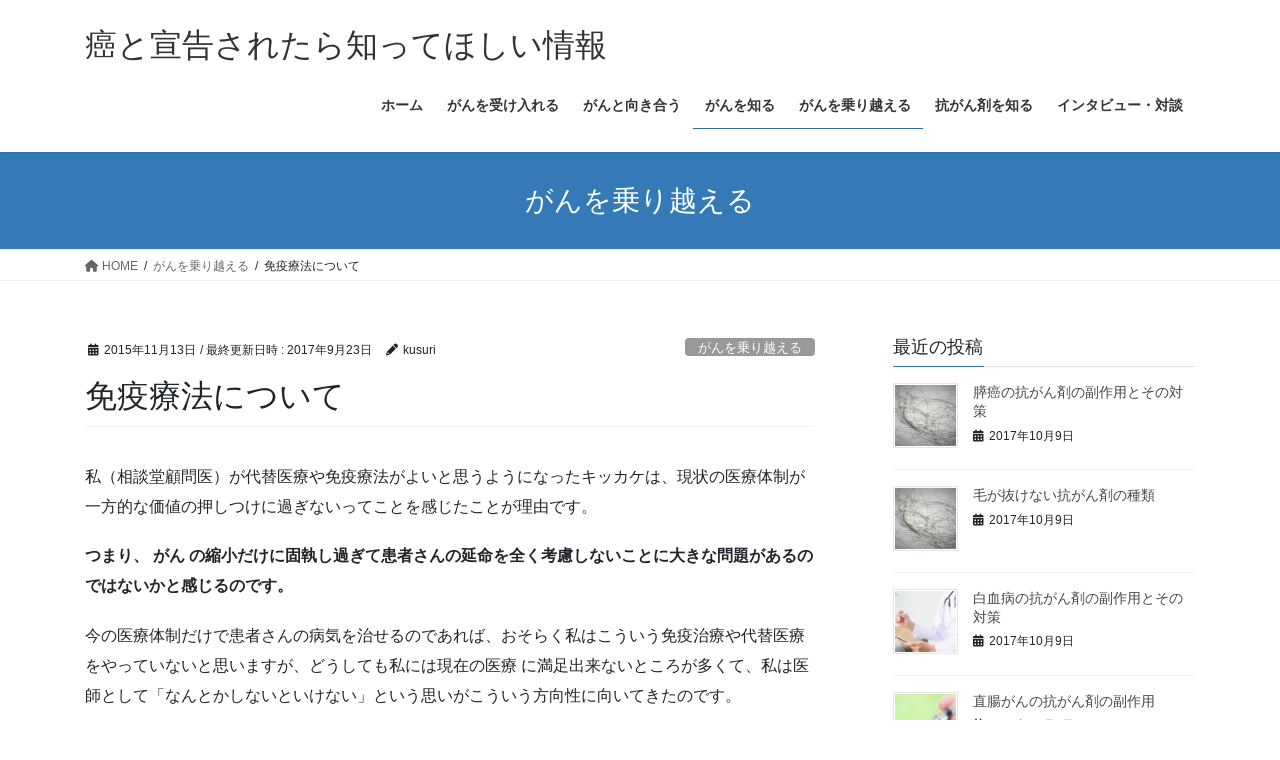

--- FILE ---
content_type: text/html; charset=UTF-8
request_url: https://www.gansodan.com/step04/101/
body_size: 15043
content:
<!DOCTYPE html>
<html lang="ja">
<head>
<meta charset="utf-8">
<meta http-equiv="X-UA-Compatible" content="IE=edge">
<meta name="viewport" content="width=device-width, initial-scale=1">
<!-- Google tag (gtag.js) --><script async src="https://www.googletagmanager.com/gtag/js?id=UA-70432336-1"></script><script>window.dataLayer = window.dataLayer || [];function gtag(){dataLayer.push(arguments);}gtag('js', new Date());gtag('config', 'UA-70432336-1');</script>
<title>免疫療法について | 癌と宣告されたら知ってほしい情報</title>
<meta name='robots' content='max-image-preview:large' />
<link rel="alternate" type="application/rss+xml" title="癌と宣告されたら知ってほしい情報 &raquo; フィード" href="https://www.gansodan.com/feed/" />
<script id="wpp-js" src="https://www.gansodan.com/wp-content/plugins/wordpress-popular-posts/assets/js/wpp.min.js?ver=7.3.6" data-sampling="0" data-sampling-rate="100" data-api-url="https://www.gansodan.com/wp-json/wordpress-popular-posts" data-post-id="101" data-token="8c7b2fe0e7" data-lang="0" data-debug="0" type="text/javascript"></script>
<script type="text/javascript">
window._wpemojiSettings = {"baseUrl":"https:\/\/s.w.org\/images\/core\/emoji\/14.0.0\/72x72\/","ext":".png","svgUrl":"https:\/\/s.w.org\/images\/core\/emoji\/14.0.0\/svg\/","svgExt":".svg","source":{"concatemoji":"https:\/\/www.gansodan.com\/wp-includes\/js\/wp-emoji-release.min.js?ver=6.2.8"}};
/*! This file is auto-generated */
!function(e,a,t){var n,r,o,i=a.createElement("canvas"),p=i.getContext&&i.getContext("2d");function s(e,t){p.clearRect(0,0,i.width,i.height),p.fillText(e,0,0);e=i.toDataURL();return p.clearRect(0,0,i.width,i.height),p.fillText(t,0,0),e===i.toDataURL()}function c(e){var t=a.createElement("script");t.src=e,t.defer=t.type="text/javascript",a.getElementsByTagName("head")[0].appendChild(t)}for(o=Array("flag","emoji"),t.supports={everything:!0,everythingExceptFlag:!0},r=0;r<o.length;r++)t.supports[o[r]]=function(e){if(p&&p.fillText)switch(p.textBaseline="top",p.font="600 32px Arial",e){case"flag":return s("\ud83c\udff3\ufe0f\u200d\u26a7\ufe0f","\ud83c\udff3\ufe0f\u200b\u26a7\ufe0f")?!1:!s("\ud83c\uddfa\ud83c\uddf3","\ud83c\uddfa\u200b\ud83c\uddf3")&&!s("\ud83c\udff4\udb40\udc67\udb40\udc62\udb40\udc65\udb40\udc6e\udb40\udc67\udb40\udc7f","\ud83c\udff4\u200b\udb40\udc67\u200b\udb40\udc62\u200b\udb40\udc65\u200b\udb40\udc6e\u200b\udb40\udc67\u200b\udb40\udc7f");case"emoji":return!s("\ud83e\udef1\ud83c\udffb\u200d\ud83e\udef2\ud83c\udfff","\ud83e\udef1\ud83c\udffb\u200b\ud83e\udef2\ud83c\udfff")}return!1}(o[r]),t.supports.everything=t.supports.everything&&t.supports[o[r]],"flag"!==o[r]&&(t.supports.everythingExceptFlag=t.supports.everythingExceptFlag&&t.supports[o[r]]);t.supports.everythingExceptFlag=t.supports.everythingExceptFlag&&!t.supports.flag,t.DOMReady=!1,t.readyCallback=function(){t.DOMReady=!0},t.supports.everything||(n=function(){t.readyCallback()},a.addEventListener?(a.addEventListener("DOMContentLoaded",n,!1),e.addEventListener("load",n,!1)):(e.attachEvent("onload",n),a.attachEvent("onreadystatechange",function(){"complete"===a.readyState&&t.readyCallback()})),(e=t.source||{}).concatemoji?c(e.concatemoji):e.wpemoji&&e.twemoji&&(c(e.twemoji),c(e.wpemoji)))}(window,document,window._wpemojiSettings);
</script>
<style type="text/css">
img.wp-smiley,
img.emoji {
	display: inline !important;
	border: none !important;
	box-shadow: none !important;
	height: 1em !important;
	width: 1em !important;
	margin: 0 0.07em !important;
	vertical-align: -0.1em !important;
	background: none !important;
	padding: 0 !important;
}
</style>
	<link rel='stylesheet' id='vkExUnit_common_style-css' href='https://www.gansodan.com/wp-content/plugins/vk-all-in-one-expansion-unit/assets/css/vkExUnit_style.css?ver=9.99.4.1' type='text/css' media='all' />
<style id='vkExUnit_common_style-inline-css' type='text/css'>
.veu_promotion-alert__content--text { border: 1px solid rgba(0,0,0,0.125); padding: 0.5em 1em; border-radius: var(--vk-size-radius); margin-bottom: var(--vk-margin-block-bottom); font-size: 0.875rem; } /* Alert Content部分に段落タグを入れた場合に最後の段落の余白を0にする */ .veu_promotion-alert__content--text p:last-of-type{ margin-bottom:0; margin-top: 0; }
:root {--ver_page_top_button_url:url(https://www.gansodan.com/wp-content/plugins/vk-all-in-one-expansion-unit/assets/images/to-top-btn-icon.svg);}@font-face {font-weight: normal;font-style: normal;font-family: "vk_sns";src: url("https://www.gansodan.com/wp-content/plugins/vk-all-in-one-expansion-unit/inc/sns/icons/fonts/vk_sns.eot?-bq20cj");src: url("https://www.gansodan.com/wp-content/plugins/vk-all-in-one-expansion-unit/inc/sns/icons/fonts/vk_sns.eot?#iefix-bq20cj") format("embedded-opentype"),url("https://www.gansodan.com/wp-content/plugins/vk-all-in-one-expansion-unit/inc/sns/icons/fonts/vk_sns.woff?-bq20cj") format("woff"),url("https://www.gansodan.com/wp-content/plugins/vk-all-in-one-expansion-unit/inc/sns/icons/fonts/vk_sns.ttf?-bq20cj") format("truetype"),url("https://www.gansodan.com/wp-content/plugins/vk-all-in-one-expansion-unit/inc/sns/icons/fonts/vk_sns.svg?-bq20cj#vk_sns") format("svg");}
</style>
<link rel='stylesheet' id='wp-block-library-css' href='https://www.gansodan.com/wp-includes/css/dist/block-library/style.min.css?ver=6.2.8' type='text/css' media='all' />
<link rel='stylesheet' id='classic-theme-styles-css' href='https://www.gansodan.com/wp-includes/css/classic-themes.min.css?ver=6.2.8' type='text/css' media='all' />
<style id='global-styles-inline-css' type='text/css'>
body{--wp--preset--color--black: #000000;--wp--preset--color--cyan-bluish-gray: #abb8c3;--wp--preset--color--white: #ffffff;--wp--preset--color--pale-pink: #f78da7;--wp--preset--color--vivid-red: #cf2e2e;--wp--preset--color--luminous-vivid-orange: #ff6900;--wp--preset--color--luminous-vivid-amber: #fcb900;--wp--preset--color--light-green-cyan: #7bdcb5;--wp--preset--color--vivid-green-cyan: #00d084;--wp--preset--color--pale-cyan-blue: #8ed1fc;--wp--preset--color--vivid-cyan-blue: #0693e3;--wp--preset--color--vivid-purple: #9b51e0;--wp--preset--gradient--vivid-cyan-blue-to-vivid-purple: linear-gradient(135deg,rgba(6,147,227,1) 0%,rgb(155,81,224) 100%);--wp--preset--gradient--light-green-cyan-to-vivid-green-cyan: linear-gradient(135deg,rgb(122,220,180) 0%,rgb(0,208,130) 100%);--wp--preset--gradient--luminous-vivid-amber-to-luminous-vivid-orange: linear-gradient(135deg,rgba(252,185,0,1) 0%,rgba(255,105,0,1) 100%);--wp--preset--gradient--luminous-vivid-orange-to-vivid-red: linear-gradient(135deg,rgba(255,105,0,1) 0%,rgb(207,46,46) 100%);--wp--preset--gradient--very-light-gray-to-cyan-bluish-gray: linear-gradient(135deg,rgb(238,238,238) 0%,rgb(169,184,195) 100%);--wp--preset--gradient--cool-to-warm-spectrum: linear-gradient(135deg,rgb(74,234,220) 0%,rgb(151,120,209) 20%,rgb(207,42,186) 40%,rgb(238,44,130) 60%,rgb(251,105,98) 80%,rgb(254,248,76) 100%);--wp--preset--gradient--blush-light-purple: linear-gradient(135deg,rgb(255,206,236) 0%,rgb(152,150,240) 100%);--wp--preset--gradient--blush-bordeaux: linear-gradient(135deg,rgb(254,205,165) 0%,rgb(254,45,45) 50%,rgb(107,0,62) 100%);--wp--preset--gradient--luminous-dusk: linear-gradient(135deg,rgb(255,203,112) 0%,rgb(199,81,192) 50%,rgb(65,88,208) 100%);--wp--preset--gradient--pale-ocean: linear-gradient(135deg,rgb(255,245,203) 0%,rgb(182,227,212) 50%,rgb(51,167,181) 100%);--wp--preset--gradient--electric-grass: linear-gradient(135deg,rgb(202,248,128) 0%,rgb(113,206,126) 100%);--wp--preset--gradient--midnight: linear-gradient(135deg,rgb(2,3,129) 0%,rgb(40,116,252) 100%);--wp--preset--duotone--dark-grayscale: url('#wp-duotone-dark-grayscale');--wp--preset--duotone--grayscale: url('#wp-duotone-grayscale');--wp--preset--duotone--purple-yellow: url('#wp-duotone-purple-yellow');--wp--preset--duotone--blue-red: url('#wp-duotone-blue-red');--wp--preset--duotone--midnight: url('#wp-duotone-midnight');--wp--preset--duotone--magenta-yellow: url('#wp-duotone-magenta-yellow');--wp--preset--duotone--purple-green: url('#wp-duotone-purple-green');--wp--preset--duotone--blue-orange: url('#wp-duotone-blue-orange');--wp--preset--font-size--small: 13px;--wp--preset--font-size--medium: 20px;--wp--preset--font-size--large: 36px;--wp--preset--font-size--x-large: 42px;--wp--preset--spacing--20: 0.44rem;--wp--preset--spacing--30: 0.67rem;--wp--preset--spacing--40: 1rem;--wp--preset--spacing--50: 1.5rem;--wp--preset--spacing--60: 2.25rem;--wp--preset--spacing--70: 3.38rem;--wp--preset--spacing--80: 5.06rem;--wp--preset--shadow--natural: 6px 6px 9px rgba(0, 0, 0, 0.2);--wp--preset--shadow--deep: 12px 12px 50px rgba(0, 0, 0, 0.4);--wp--preset--shadow--sharp: 6px 6px 0px rgba(0, 0, 0, 0.2);--wp--preset--shadow--outlined: 6px 6px 0px -3px rgba(255, 255, 255, 1), 6px 6px rgba(0, 0, 0, 1);--wp--preset--shadow--crisp: 6px 6px 0px rgba(0, 0, 0, 1);}:where(.is-layout-flex){gap: 0.5em;}body .is-layout-flow > .alignleft{float: left;margin-inline-start: 0;margin-inline-end: 2em;}body .is-layout-flow > .alignright{float: right;margin-inline-start: 2em;margin-inline-end: 0;}body .is-layout-flow > .aligncenter{margin-left: auto !important;margin-right: auto !important;}body .is-layout-constrained > .alignleft{float: left;margin-inline-start: 0;margin-inline-end: 2em;}body .is-layout-constrained > .alignright{float: right;margin-inline-start: 2em;margin-inline-end: 0;}body .is-layout-constrained > .aligncenter{margin-left: auto !important;margin-right: auto !important;}body .is-layout-constrained > :where(:not(.alignleft):not(.alignright):not(.alignfull)){max-width: var(--wp--style--global--content-size);margin-left: auto !important;margin-right: auto !important;}body .is-layout-constrained > .alignwide{max-width: var(--wp--style--global--wide-size);}body .is-layout-flex{display: flex;}body .is-layout-flex{flex-wrap: wrap;align-items: center;}body .is-layout-flex > *{margin: 0;}:where(.wp-block-columns.is-layout-flex){gap: 2em;}.has-black-color{color: var(--wp--preset--color--black) !important;}.has-cyan-bluish-gray-color{color: var(--wp--preset--color--cyan-bluish-gray) !important;}.has-white-color{color: var(--wp--preset--color--white) !important;}.has-pale-pink-color{color: var(--wp--preset--color--pale-pink) !important;}.has-vivid-red-color{color: var(--wp--preset--color--vivid-red) !important;}.has-luminous-vivid-orange-color{color: var(--wp--preset--color--luminous-vivid-orange) !important;}.has-luminous-vivid-amber-color{color: var(--wp--preset--color--luminous-vivid-amber) !important;}.has-light-green-cyan-color{color: var(--wp--preset--color--light-green-cyan) !important;}.has-vivid-green-cyan-color{color: var(--wp--preset--color--vivid-green-cyan) !important;}.has-pale-cyan-blue-color{color: var(--wp--preset--color--pale-cyan-blue) !important;}.has-vivid-cyan-blue-color{color: var(--wp--preset--color--vivid-cyan-blue) !important;}.has-vivid-purple-color{color: var(--wp--preset--color--vivid-purple) !important;}.has-black-background-color{background-color: var(--wp--preset--color--black) !important;}.has-cyan-bluish-gray-background-color{background-color: var(--wp--preset--color--cyan-bluish-gray) !important;}.has-white-background-color{background-color: var(--wp--preset--color--white) !important;}.has-pale-pink-background-color{background-color: var(--wp--preset--color--pale-pink) !important;}.has-vivid-red-background-color{background-color: var(--wp--preset--color--vivid-red) !important;}.has-luminous-vivid-orange-background-color{background-color: var(--wp--preset--color--luminous-vivid-orange) !important;}.has-luminous-vivid-amber-background-color{background-color: var(--wp--preset--color--luminous-vivid-amber) !important;}.has-light-green-cyan-background-color{background-color: var(--wp--preset--color--light-green-cyan) !important;}.has-vivid-green-cyan-background-color{background-color: var(--wp--preset--color--vivid-green-cyan) !important;}.has-pale-cyan-blue-background-color{background-color: var(--wp--preset--color--pale-cyan-blue) !important;}.has-vivid-cyan-blue-background-color{background-color: var(--wp--preset--color--vivid-cyan-blue) !important;}.has-vivid-purple-background-color{background-color: var(--wp--preset--color--vivid-purple) !important;}.has-black-border-color{border-color: var(--wp--preset--color--black) !important;}.has-cyan-bluish-gray-border-color{border-color: var(--wp--preset--color--cyan-bluish-gray) !important;}.has-white-border-color{border-color: var(--wp--preset--color--white) !important;}.has-pale-pink-border-color{border-color: var(--wp--preset--color--pale-pink) !important;}.has-vivid-red-border-color{border-color: var(--wp--preset--color--vivid-red) !important;}.has-luminous-vivid-orange-border-color{border-color: var(--wp--preset--color--luminous-vivid-orange) !important;}.has-luminous-vivid-amber-border-color{border-color: var(--wp--preset--color--luminous-vivid-amber) !important;}.has-light-green-cyan-border-color{border-color: var(--wp--preset--color--light-green-cyan) !important;}.has-vivid-green-cyan-border-color{border-color: var(--wp--preset--color--vivid-green-cyan) !important;}.has-pale-cyan-blue-border-color{border-color: var(--wp--preset--color--pale-cyan-blue) !important;}.has-vivid-cyan-blue-border-color{border-color: var(--wp--preset--color--vivid-cyan-blue) !important;}.has-vivid-purple-border-color{border-color: var(--wp--preset--color--vivid-purple) !important;}.has-vivid-cyan-blue-to-vivid-purple-gradient-background{background: var(--wp--preset--gradient--vivid-cyan-blue-to-vivid-purple) !important;}.has-light-green-cyan-to-vivid-green-cyan-gradient-background{background: var(--wp--preset--gradient--light-green-cyan-to-vivid-green-cyan) !important;}.has-luminous-vivid-amber-to-luminous-vivid-orange-gradient-background{background: var(--wp--preset--gradient--luminous-vivid-amber-to-luminous-vivid-orange) !important;}.has-luminous-vivid-orange-to-vivid-red-gradient-background{background: var(--wp--preset--gradient--luminous-vivid-orange-to-vivid-red) !important;}.has-very-light-gray-to-cyan-bluish-gray-gradient-background{background: var(--wp--preset--gradient--very-light-gray-to-cyan-bluish-gray) !important;}.has-cool-to-warm-spectrum-gradient-background{background: var(--wp--preset--gradient--cool-to-warm-spectrum) !important;}.has-blush-light-purple-gradient-background{background: var(--wp--preset--gradient--blush-light-purple) !important;}.has-blush-bordeaux-gradient-background{background: var(--wp--preset--gradient--blush-bordeaux) !important;}.has-luminous-dusk-gradient-background{background: var(--wp--preset--gradient--luminous-dusk) !important;}.has-pale-ocean-gradient-background{background: var(--wp--preset--gradient--pale-ocean) !important;}.has-electric-grass-gradient-background{background: var(--wp--preset--gradient--electric-grass) !important;}.has-midnight-gradient-background{background: var(--wp--preset--gradient--midnight) !important;}.has-small-font-size{font-size: var(--wp--preset--font-size--small) !important;}.has-medium-font-size{font-size: var(--wp--preset--font-size--medium) !important;}.has-large-font-size{font-size: var(--wp--preset--font-size--large) !important;}.has-x-large-font-size{font-size: var(--wp--preset--font-size--x-large) !important;}
.wp-block-navigation a:where(:not(.wp-element-button)){color: inherit;}
:where(.wp-block-columns.is-layout-flex){gap: 2em;}
.wp-block-pullquote{font-size: 1.5em;line-height: 1.6;}
</style>
<link rel='stylesheet' id='veu-cta-css' href='https://www.gansodan.com/wp-content/plugins/vk-all-in-one-expansion-unit/inc/call-to-action/package/assets/css/style.css?ver=9.99.4.1' type='text/css' media='all' />
<link rel='stylesheet' id='inbound-shortcodes-css' href='https://www.gansodan.com/wp-content/plugins/cta/shared/shortcodes/css/frontend-render.css?ver=6.2.8' type='text/css' media='all' />
<link rel='stylesheet' id='wordpress-popular-posts-css-css' href='https://www.gansodan.com/wp-content/plugins/wordpress-popular-posts/assets/css/wpp.css?ver=7.3.6' type='text/css' media='all' />
<link rel='stylesheet' id='bootstrap-4-style-css' href='https://www.gansodan.com/wp-content/themes/lightning/_g2/library/bootstrap-4/css/bootstrap.min.css?ver=4.5.0' type='text/css' media='all' />
<link rel='stylesheet' id='lightning-common-style-css' href='https://www.gansodan.com/wp-content/themes/lightning/_g2/assets/css/common.css?ver=15.10.0' type='text/css' media='all' />
<style id='lightning-common-style-inline-css' type='text/css'>
/* vk-mobile-nav */:root {--vk-mobile-nav-menu-btn-bg-src: url("https://www.gansodan.com/wp-content/themes/lightning/_g2/inc/vk-mobile-nav/package//images/vk-menu-btn-black.svg");--vk-mobile-nav-menu-btn-close-bg-src: url("https://www.gansodan.com/wp-content/themes/lightning/_g2/inc/vk-mobile-nav/package//images/vk-menu-close-black.svg");--vk-menu-acc-icon-open-black-bg-src: url("https://www.gansodan.com/wp-content/themes/lightning/_g2/inc/vk-mobile-nav/package//images/vk-menu-acc-icon-open-black.svg");--vk-menu-acc-icon-open-white-bg-src: url("https://www.gansodan.com/wp-content/themes/lightning/_g2/inc/vk-mobile-nav/package//images/vk-menu-acc-icon-open-white.svg");--vk-menu-acc-icon-close-black-bg-src: url("https://www.gansodan.com/wp-content/themes/lightning/_g2/inc/vk-mobile-nav/package//images/vk-menu-close-black.svg");--vk-menu-acc-icon-close-white-bg-src: url("https://www.gansodan.com/wp-content/themes/lightning/_g2/inc/vk-mobile-nav/package//images/vk-menu-close-white.svg");}
</style>
<link rel='stylesheet' id='lightning-design-style-css' href='https://www.gansodan.com/wp-content/themes/lightning/_g2/design-skin/origin2/css/style.css?ver=15.10.0' type='text/css' media='all' />
<style id='lightning-design-style-inline-css' type='text/css'>
:root {--color-key:#337ab7;--wp--preset--color--vk-color-primary:#337ab7;--color-key-dark:#2e6da4;}
a { color:#337ab7; }
.tagcloud a:before { font-family: "Font Awesome 5 Free";content: "\f02b";font-weight: bold; }
.media .media-body .media-heading a:hover { color:; }@media (min-width: 768px){.gMenu > li:before,.gMenu > li.menu-item-has-children::after { border-bottom-color: }.gMenu li li { background-color: }.gMenu li li a:hover { background-color:; }} /* @media (min-width: 768px) */.page-header { background-color:; }h2,.mainSection-title { border-top-color:; }h3:after,.subSection-title:after { border-bottom-color:; }ul.page-numbers li span.page-numbers.current,.page-link dl .post-page-numbers.current { background-color:; }.pager li > a { border-color:;color:;}.pager li > a:hover { background-color:;color:#fff;}.siteFooter { border-top-color:; }dt { border-left-color:; }:root {--g_nav_main_acc_icon_open_url:url(https://www.gansodan.com/wp-content/themes/lightning/_g2/inc/vk-mobile-nav/package/images/vk-menu-acc-icon-open-black.svg);--g_nav_main_acc_icon_close_url: url(https://www.gansodan.com/wp-content/themes/lightning/_g2/inc/vk-mobile-nav/package/images/vk-menu-close-black.svg);--g_nav_sub_acc_icon_open_url: url(https://www.gansodan.com/wp-content/themes/lightning/_g2/inc/vk-mobile-nav/package/images/vk-menu-acc-icon-open-white.svg);--g_nav_sub_acc_icon_close_url: url(https://www.gansodan.com/wp-content/themes/lightning/_g2/inc/vk-mobile-nav/package/images/vk-menu-close-white.svg);}
</style>
<link rel='stylesheet' id='lightning-theme-style-css' href='https://www.gansodan.com/wp-content/themes/lightning/style.css?ver=15.10.0' type='text/css' media='all' />
<style id='lightning-theme-style-inline-css' type='text/css'>

			.prBlock_icon_outer { border:1px solid #337ab7; }
			.prBlock_icon { color:#337ab7; }
		
</style>
<link rel='stylesheet' id='vk-font-awesome-css' href='https://www.gansodan.com/wp-content/themes/lightning/vendor/vektor-inc/font-awesome-versions/src/versions/6/css/all.min.css?ver=6.1.0' type='text/css' media='all' />
<script type='text/javascript' src='https://www.gansodan.com/wp-includes/js/jquery/jquery.min.js?ver=3.6.4' id='jquery-core-js'></script>
<script type='text/javascript' src='https://www.gansodan.com/wp-includes/js/jquery/jquery-migrate.min.js?ver=3.4.0' id='jquery-migrate-js'></script>
<script type='text/javascript' id='cta-load-variation-js-extra'>
/* <![CDATA[ */
var cta_variation = {"cta_id":null,"admin_url":"https:\/\/www.gansodan.com\/wp-admin\/admin-ajax.php","home_url":"https:\/\/www.gansodan.com","split_testing":"1","sticky_cta":"1","page_tracking":"off"};
/* ]]> */
</script>
<script type='text/javascript' src='https://www.gansodan.com/wp-content/plugins/cta/assets/js/cta-variation.js' id='cta-load-variation-js'></script>
<script type='text/javascript' id='inbound-analytics-js-extra'>
/* <![CDATA[ */
var inbound_settings = {"post_id":"101","post_type":"post","variation_id":"0","ip_address":"18.216.215.136","wp_lead_data":{"lead_id":null,"lead_email":null,"lead_uid":null,"lead_nonce":null},"admin_url":"https:\/\/www.gansodan.com\/wp-admin\/admin-ajax.php","track_time":"2026\/01\/26 16:23:31","page_tracking":"off","search_tracking":"off","comment_tracking":"off","custom_mapping":[],"is_admin":"","ajax_nonce":"d4c20e6d8d"};
/* ]]> */
</script>
<script type='text/javascript' src='https://www.gansodan.com/wp-content/plugins/cta/shared/assets/js/frontend/analytics/inboundAnalytics.min.js' id='inbound-analytics-js'></script>
<link rel="https://api.w.org/" href="https://www.gansodan.com/wp-json/" /><link rel="alternate" type="application/json" href="https://www.gansodan.com/wp-json/wp/v2/posts/101" /><link rel="EditURI" type="application/rsd+xml" title="RSD" href="https://www.gansodan.com/xmlrpc.php?rsd" />
<link rel="wlwmanifest" type="application/wlwmanifest+xml" href="https://www.gansodan.com/wp-includes/wlwmanifest.xml" />
<meta name="generator" content="WordPress 6.2.8" />
<link rel="canonical" href="https://www.gansodan.com/step04/101/" />
<link rel='shortlink' href='https://www.gansodan.com/?p=101' />
<link rel="alternate" type="application/json+oembed" href="https://www.gansodan.com/wp-json/oembed/1.0/embed?url=https%3A%2F%2Fwww.gansodan.com%2Fstep04%2F101%2F" />
<link rel="alternate" type="text/xml+oembed" href="https://www.gansodan.com/wp-json/oembed/1.0/embed?url=https%3A%2F%2Fwww.gansodan.com%2Fstep04%2F101%2F&#038;format=xml" />
<script type="text/javascript">
	window._wp_rp_static_base_url = 'https://wprp.zemanta.com/static/';
	window._wp_rp_wp_ajax_url = "https://www.gansodan.com/wp-admin/admin-ajax.php";
	window._wp_rp_plugin_version = '3.6.4';
	window._wp_rp_post_id = '101';
	window._wp_rp_num_rel_posts = '12';
	window._wp_rp_thumbnails = true;
	window._wp_rp_post_title = '%E5%85%8D%E7%96%AB%E7%99%82%E6%B3%95%E3%81%AB%E3%81%A4%E3%81%84%E3%81%A6';
	window._wp_rp_post_tags = ['%E3%81%8C%E3%82%93%E3%82%92%E7%9F%A5%E3%82%8B', '%E3%81%8C%E3%82%93%E3%82%92%E4%B9%97%E3%82%8A%E8%B6%8A%E3%81%88%E3%82%8B', '5050', '78', 'a', 'div'];
	window._wp_rp_promoted_content = true;
</script>
<link rel="stylesheet" href="https://www.gansodan.com/wp-content/plugins/wordpress-23-related-posts-plugin/static/themes/modern.css?version=3.6.4" />
            <style id="wpp-loading-animation-styles">@-webkit-keyframes bgslide{from{background-position-x:0}to{background-position-x:-200%}}@keyframes bgslide{from{background-position-x:0}to{background-position-x:-200%}}.wpp-widget-block-placeholder,.wpp-shortcode-placeholder{margin:0 auto;width:60px;height:3px;background:#dd3737;background:linear-gradient(90deg,#dd3737 0%,#571313 10%,#dd3737 100%);background-size:200% auto;border-radius:3px;-webkit-animation:bgslide 1s infinite linear;animation:bgslide 1s infinite linear}</style>
            <style id="lightning-color-custom-for-plugins" type="text/css">/* ltg theme common */.color_key_bg,.color_key_bg_hover:hover{background-color: #337ab7;}.color_key_txt,.color_key_txt_hover:hover{color: #337ab7;}.color_key_border,.color_key_border_hover:hover{border-color: #337ab7;}.color_key_dark_bg,.color_key_dark_bg_hover:hover{background-color: #2e6da4;}.color_key_dark_txt,.color_key_dark_txt_hover:hover{color: #2e6da4;}.color_key_dark_border,.color_key_dark_border_hover:hover{border-color: #2e6da4;}</style><!-- [ VK All in One Expansion Unit Article Structure Data ] --><script type="application/ld+json">{"@context":"https://schema.org/","@type":"Article","headline":"免疫療法について","image":"","datePublished":"2015-11-13T15:15:22+09:00","dateModified":"2017-09-23T14:02:02+09:00","author":{"@type":"","name":"kusuri","url":"https://www.gansodan.com/","sameAs":""}}</script><!-- [ / VK All in One Expansion Unit Article Structure Data ] -->
</head>
<body class="post-template-default single single-post postid-101 single-format-standard post-name-%e5%85%8d%e7%96%ab%e7%99%82%e6%b3%95%e3%81%ab%e3%81%a4%e3%81%84%e3%81%a6 post-type-post sidebar-fix sidebar-fix-priority-top bootstrap4 device-pc fa_v6_css">
<a class="skip-link screen-reader-text" href="#main">コンテンツへスキップ</a>
<a class="skip-link screen-reader-text" href="#vk-mobile-nav">ナビゲーションに移動</a>
<svg xmlns="http://www.w3.org/2000/svg" viewBox="0 0 0 0" width="0" height="0" focusable="false" role="none" style="visibility: hidden; position: absolute; left: -9999px; overflow: hidden;" ><defs><filter id="wp-duotone-dark-grayscale"><feColorMatrix color-interpolation-filters="sRGB" type="matrix" values=" .299 .587 .114 0 0 .299 .587 .114 0 0 .299 .587 .114 0 0 .299 .587 .114 0 0 " /><feComponentTransfer color-interpolation-filters="sRGB" ><feFuncR type="table" tableValues="0 0.49803921568627" /><feFuncG type="table" tableValues="0 0.49803921568627" /><feFuncB type="table" tableValues="0 0.49803921568627" /><feFuncA type="table" tableValues="1 1" /></feComponentTransfer><feComposite in2="SourceGraphic" operator="in" /></filter></defs></svg><svg xmlns="http://www.w3.org/2000/svg" viewBox="0 0 0 0" width="0" height="0" focusable="false" role="none" style="visibility: hidden; position: absolute; left: -9999px; overflow: hidden;" ><defs><filter id="wp-duotone-grayscale"><feColorMatrix color-interpolation-filters="sRGB" type="matrix" values=" .299 .587 .114 0 0 .299 .587 .114 0 0 .299 .587 .114 0 0 .299 .587 .114 0 0 " /><feComponentTransfer color-interpolation-filters="sRGB" ><feFuncR type="table" tableValues="0 1" /><feFuncG type="table" tableValues="0 1" /><feFuncB type="table" tableValues="0 1" /><feFuncA type="table" tableValues="1 1" /></feComponentTransfer><feComposite in2="SourceGraphic" operator="in" /></filter></defs></svg><svg xmlns="http://www.w3.org/2000/svg" viewBox="0 0 0 0" width="0" height="0" focusable="false" role="none" style="visibility: hidden; position: absolute; left: -9999px; overflow: hidden;" ><defs><filter id="wp-duotone-purple-yellow"><feColorMatrix color-interpolation-filters="sRGB" type="matrix" values=" .299 .587 .114 0 0 .299 .587 .114 0 0 .299 .587 .114 0 0 .299 .587 .114 0 0 " /><feComponentTransfer color-interpolation-filters="sRGB" ><feFuncR type="table" tableValues="0.54901960784314 0.98823529411765" /><feFuncG type="table" tableValues="0 1" /><feFuncB type="table" tableValues="0.71764705882353 0.25490196078431" /><feFuncA type="table" tableValues="1 1" /></feComponentTransfer><feComposite in2="SourceGraphic" operator="in" /></filter></defs></svg><svg xmlns="http://www.w3.org/2000/svg" viewBox="0 0 0 0" width="0" height="0" focusable="false" role="none" style="visibility: hidden; position: absolute; left: -9999px; overflow: hidden;" ><defs><filter id="wp-duotone-blue-red"><feColorMatrix color-interpolation-filters="sRGB" type="matrix" values=" .299 .587 .114 0 0 .299 .587 .114 0 0 .299 .587 .114 0 0 .299 .587 .114 0 0 " /><feComponentTransfer color-interpolation-filters="sRGB" ><feFuncR type="table" tableValues="0 1" /><feFuncG type="table" tableValues="0 0.27843137254902" /><feFuncB type="table" tableValues="0.5921568627451 0.27843137254902" /><feFuncA type="table" tableValues="1 1" /></feComponentTransfer><feComposite in2="SourceGraphic" operator="in" /></filter></defs></svg><svg xmlns="http://www.w3.org/2000/svg" viewBox="0 0 0 0" width="0" height="0" focusable="false" role="none" style="visibility: hidden; position: absolute; left: -9999px; overflow: hidden;" ><defs><filter id="wp-duotone-midnight"><feColorMatrix color-interpolation-filters="sRGB" type="matrix" values=" .299 .587 .114 0 0 .299 .587 .114 0 0 .299 .587 .114 0 0 .299 .587 .114 0 0 " /><feComponentTransfer color-interpolation-filters="sRGB" ><feFuncR type="table" tableValues="0 0" /><feFuncG type="table" tableValues="0 0.64705882352941" /><feFuncB type="table" tableValues="0 1" /><feFuncA type="table" tableValues="1 1" /></feComponentTransfer><feComposite in2="SourceGraphic" operator="in" /></filter></defs></svg><svg xmlns="http://www.w3.org/2000/svg" viewBox="0 0 0 0" width="0" height="0" focusable="false" role="none" style="visibility: hidden; position: absolute; left: -9999px; overflow: hidden;" ><defs><filter id="wp-duotone-magenta-yellow"><feColorMatrix color-interpolation-filters="sRGB" type="matrix" values=" .299 .587 .114 0 0 .299 .587 .114 0 0 .299 .587 .114 0 0 .299 .587 .114 0 0 " /><feComponentTransfer color-interpolation-filters="sRGB" ><feFuncR type="table" tableValues="0.78039215686275 1" /><feFuncG type="table" tableValues="0 0.94901960784314" /><feFuncB type="table" tableValues="0.35294117647059 0.47058823529412" /><feFuncA type="table" tableValues="1 1" /></feComponentTransfer><feComposite in2="SourceGraphic" operator="in" /></filter></defs></svg><svg xmlns="http://www.w3.org/2000/svg" viewBox="0 0 0 0" width="0" height="0" focusable="false" role="none" style="visibility: hidden; position: absolute; left: -9999px; overflow: hidden;" ><defs><filter id="wp-duotone-purple-green"><feColorMatrix color-interpolation-filters="sRGB" type="matrix" values=" .299 .587 .114 0 0 .299 .587 .114 0 0 .299 .587 .114 0 0 .299 .587 .114 0 0 " /><feComponentTransfer color-interpolation-filters="sRGB" ><feFuncR type="table" tableValues="0.65098039215686 0.40392156862745" /><feFuncG type="table" tableValues="0 1" /><feFuncB type="table" tableValues="0.44705882352941 0.4" /><feFuncA type="table" tableValues="1 1" /></feComponentTransfer><feComposite in2="SourceGraphic" operator="in" /></filter></defs></svg><svg xmlns="http://www.w3.org/2000/svg" viewBox="0 0 0 0" width="0" height="0" focusable="false" role="none" style="visibility: hidden; position: absolute; left: -9999px; overflow: hidden;" ><defs><filter id="wp-duotone-blue-orange"><feColorMatrix color-interpolation-filters="sRGB" type="matrix" values=" .299 .587 .114 0 0 .299 .587 .114 0 0 .299 .587 .114 0 0 .299 .587 .114 0 0 " /><feComponentTransfer color-interpolation-filters="sRGB" ><feFuncR type="table" tableValues="0.098039215686275 1" /><feFuncG type="table" tableValues="0 0.66274509803922" /><feFuncB type="table" tableValues="0.84705882352941 0.41960784313725" /><feFuncA type="table" tableValues="1 1" /></feComponentTransfer><feComposite in2="SourceGraphic" operator="in" /></filter></defs></svg><header class="siteHeader">
		<div class="container siteHeadContainer">
		<div class="navbar-header">
						<p class="navbar-brand siteHeader_logo">
			<a href="https://www.gansodan.com/">
				<span>癌と宣告されたら知ってほしい情報</span>
			</a>
			</p>
					</div>

					<div id="gMenu_outer" class="gMenu_outer">
				<nav class="menu-header_navi-container"><ul id="menu-header_navi" class="menu gMenu vk-menu-acc"><li id="menu-item-18" class="menu-item menu-item-type-custom menu-item-object-custom menu-item-home"><a href="http://www.gansodan.com/"><strong class="gMenu_name">ホーム</strong></a></li>
<li id="menu-item-21" class="menu-item menu-item-type-taxonomy menu-item-object-category"><a href="https://www.gansodan.com/step01/"><strong class="gMenu_name">がんを受け入れる</strong></a></li>
<li id="menu-item-19" class="menu-item menu-item-type-taxonomy menu-item-object-category"><a href="https://www.gansodan.com/step02/"><strong class="gMenu_name">がんと向き合う</strong></a></li>
<li id="menu-item-22" class="menu-item menu-item-type-taxonomy menu-item-object-category current-post-ancestor current-menu-parent current-post-parent"><a href="https://www.gansodan.com/step03/"><strong class="gMenu_name">がんを知る</strong></a></li>
<li id="menu-item-20" class="menu-item menu-item-type-taxonomy menu-item-object-category current-post-ancestor current-menu-parent current-post-parent"><a href="https://www.gansodan.com/step04/"><strong class="gMenu_name">がんを乗り越える</strong></a></li>
<li id="menu-item-23" class="menu-item menu-item-type-taxonomy menu-item-object-category"><a href="https://www.gansodan.com/step05/"><strong class="gMenu_name">抗がん剤を知る</strong></a></li>
<li id="menu-item-24" class="menu-item menu-item-type-post_type menu-item-object-page"><a href="https://www.gansodan.com/interview_list/"><strong class="gMenu_name">インタビュー・対談</strong></a></li>
</ul></nav>			</div>
			</div>
	</header>

<div class="section page-header"><div class="container"><div class="row"><div class="col-md-12">
<div class="page-header_pageTitle">
がんを乗り越える</div>
</div></div></div></div><!-- [ /.page-header ] -->


<!-- [ .breadSection ] --><div class="section breadSection"><div class="container"><div class="row"><ol class="breadcrumb" itemscope itemtype="https://schema.org/BreadcrumbList"><li id="panHome" itemprop="itemListElement" itemscope itemtype="http://schema.org/ListItem"><a itemprop="item" href="https://www.gansodan.com/"><span itemprop="name"><i class="fa fa-home"></i> HOME</span></a><meta itemprop="position" content="1" /></li><li itemprop="itemListElement" itemscope itemtype="http://schema.org/ListItem"><a itemprop="item" href="https://www.gansodan.com/step04/"><span itemprop="name">がんを乗り越える</span></a><meta itemprop="position" content="2" /></li><li><span>免疫療法について</span><meta itemprop="position" content="3" /></li></ol></div></div></div><!-- [ /.breadSection ] -->

<div class="section siteContent">
<div class="container">
<div class="row">

	<div class="col mainSection mainSection-col-two baseSection vk_posts-mainSection" id="main" role="main">
				<article id="post-101" class="entry entry-full post-101 post type-post status-publish format-standard hentry category-step04 category-step03">

	
	
		<header class="entry-header">
			<div class="entry-meta">


<span class="published entry-meta_items">2015年11月13日</span>

<span class="entry-meta_items entry-meta_updated">/ 最終更新日時 : <span class="updated">2017年9月23日</span></span>


	
	<span class="vcard author entry-meta_items entry-meta_items_author"><span class="fn">kusuri</span></span>



<span class="entry-meta_items entry-meta_items_term"><a href="https://www.gansodan.com/step04/" class="btn btn-xs btn-primary entry-meta_items_term_button" style="background-color:#999999;border:none;">がんを乗り越える</a></span>
</div>
				<h1 class="entry-title">
											免疫療法について									</h1>
		</header>

	
	
	<div class="entry-body">
				<p>私（相談堂顧問医）が代替医療や免疫療法がよいと思うようになったキッカケは、現状の医療体制が一方的な価値の押しつけに過ぎないってことを感じたことが理由です。</p>
<p class="bold"><strong>つまり、 がん の縮小だけに固執し過ぎて患者さんの延命を全く考慮しないことに大きな問題があるのではないかと感じるのです。</strong></p>
<p>今の医療体制だけで患者さんの病気を治せるのであれば、おそらく私はこういう免疫治療や代替医療をやっていないと思いますが、どうしても私には現在の医療 に満足出来ないところが多くて、私は医師として「なんとかしないといけない」という思いがこういう方向性に向いてきたのです。</p>
<p>私は最初から代替医療を目指していたわけではなく、患者さんのために良かれと思ってやってきたことが気づいたら、代替医療だったということだったのです。</p>
<div class="hr"></div>
<h4>免疫療法を理解してもらうには、科学的な根拠を解明する必要がある</h4>
<p>私は自分の治療に代替医療を少しずつ取り入れだした最初の頃から代替医療に関して思っていたのですが、代替医療は良くなったという口伝えや現象だけを追いかけるだけでは、なかなか理解してもらえないということです。</p>
<p>なにしろ「本当に効いた！」という説得力が無い。<br />
やっぱり科学的な裏づけが必要です。</p>
<p>がん の治療に対しても、免疫賦活剤（BRM）のクレスチンやレンチナンなど免疫増強作用をもったものはすでに薬として認可されています。つまり、こういう製品はキノコから精製されたものです。<br />
ところが市販されている健康食品でもキノコを原料にした製品が多く出回っていますが、それは今後も薬品としては認可されることはありません。</p>
<p>こういうキノコ製品はベーターグルカンという多糖類が主成分で、実際の免疫賦活作用もこれらの多糖類にあると言われています。しかし、薬品の場合この成分がしっかりチェックされていますが食品の場合、この成分に対する基準がありません。</p>
<p>つまり、同様なキノコ製品であっても会社やメーカーによって、ベーターグルカンがほとんど入っていないものもあると考えられます。<br />
でも、真面目に製造しているところのキノコ製品は、クレスチンやレンチナンのような薬品と同じ成分を有していると考えられます。</p>
<div class="hr"></div>
<h4>同じ成分でも、一方は医薬品、もう一方は食品になる</h4>
<p>同一成分ならば人体の中で医薬品と同じ反応が起こって当然なはずなのですが、医薬品の認可を受けるには膨大な手間と費用がかかりすぎるため、企業が医薬品として申請していないことも理由の一つです。<br />
企業から申請がないので国(厚生労働省)が医薬品と認めようがないということもあるわけです。</p>
<p>それから今の がん 治療の評価というものが縮小だけにこだわりすぎた結果、クレスチンやレンチナンは効かないという評価を受けてしまいました。その後、この種の免疫療法は効かないというレッテルを貼られてしまってほとんど行われなくなってしまいました。</p>
<div class="hr"></div>
<h4>免疫療法と化学療法の併用</h4>
<p>確かにこの種の免疫療法を既存の化学療法と比較すると腫瘍の縮小という点において化学療法を上回ることはできません。<br />
しかし、過去のデータを集計した結果、抗がん剤単独で投与した場合と抗がん剤と免疫賦活剤を併用した場合を比較すると併用した方の患者さんが長生きします。</p>
<p>つまり、延命するわけです。<br />
これはデータとして論文できっちり報告されています。</p>
<p>がん 細胞だけを叩く抗がん剤を単独で投与するのではなくて、免疫賦活剤も一緒に投与した方の がん 患者さんが間違いなく長生きするのです。 ・・・であれば、医師が免疫賦活剤を薬として処方していないのに個人の判断でキノコ製品を飲んでいて、知らないうちに免疫化学療法をやっているというケースがたくさんあると思われます。</p>
<p>このことは実に不幸な話なのです。</p>
<p>がん 患者さんの7～8割は医師に隠れて、なんかしらサプリメントを飲んでいますね。</p>
<p>医師は患者さんが内服している食品に関してはほとんど気にしていないですし、患者さんの免疫力が治療の有効性にどう影響するかということもほとんど考えることもありません。</p>
<p>そのため がん 患者さんが偶然にも副作用がなくて抗がん剤の継続投与が可能な状況で長期生存が得られている場合、抗がん剤のみの効果で長生きしていると思い込んでしまうかもしれません。<br />
つまり、その患者さんが何かしらサプリメントを内服していて主治医が知らないうちに免疫療法と化学療法との併用が行われた結果、患者さんの延命に繋がった可能性もかなりのケースがあると考えられますが、こういう事実は、まず表に出てきません。<br />
患者さんは主治医に隠れて飲んでいるサプリメントが効いていると思っているのに対して主治医が抗がん剤の効果で延命が出ていると考えているわけです。<br />
これは不幸な話なのです。</p>
<p>しかし「免疫」と言葉では簡単に言いますが、免疫は非常に幅広くて、具体的に免疫がどういう反応をすれば腫瘍の縮小が得られるのか、どういった反応で延命効果が出るのか、そもそも分かっていません。</p>
<div class="hr"></div>
<h4>がん の縮小と延命は違う</h4>
<p>私は、治療によって がん の縮小率ばかりを考えるのでなく、どうしたら患者さんの延命率がいかに上がるか？ということを考えるのです。</p>
<p>がん が縮小したかどうかの評価方法に奏効率っていわれるものがありますが、この奏功率だけにこだわると、いったいどういうことが起こるか？っていうことを説 明しますと、例えばある抗がん剤で奏功率が60％ですと言われたときに、普通は60％の人に効果があるって考えますが本当にそうなのでしょうか？</p>
<p>奏功率とは がん を体積に換算して50％以上の縮小が得られたかどうかを判断する評価方法ですが、この奏功率と患者さんの延命が関係しているか？といえば必ずしもそうではありません。<br />
つまり50％程度の がん の縮小で患者さんが本当に長生きするのかとなると・・・それは、また話は別なのです。</p>
<p>例えば奏効率60％の抗がん剤があったとします。<br />
しかしその抗がん剤の平均生存日数が10ヶ月くらいと言われることはよくあります。これがいい結果なのか、悪い結果なのかは医師の判断です。</p>
<p>私は、奏効率だけで治療法を判断して本当にいいのだろうか？と、思います。</p>
<p>でもいわゆる医療の評価では、奏功率の高い抗がん剤がよく効く抗がん剤と評価されます。実際、この抗がん剤の投与で がん の大きさが50％以下になる患者さんが全体の60％もいるわけですから、普通に考えると非常に効果が高いと考えられます。</p>
<p>でも手術出来なかった患者さんや手術後再発した患者さんに医師からは、抗がん剤を投与しても副作用で苦しむだけであまり効かないですよといった感じの話しか聞けないのが現状です。</p>
<p>それはおそらく がん の縮小と延命は違うことが潜在的に分かっていて、それで効かないと説明するのだと思います。</p>
<p>そうすると抗がん剤が効くのか？効かないのか？で患者さんは混乱するのです。<br />
<a href="http://www.gansodan.com/step05/">抗がん剤</a> はやったほうがいいのか？やらないほうがいいのか？が分からなくなるんです。</p>
<div class="hr"></div>
<h4><a href="http://www.gansodan.com/step05/">抗がん剤</a> の一番の問題は副作用</h4>
<p>以前は「抗がん剤は副作用が出るくらい投与しなければ効果がない。」と言われていました。今でもそう説明されることがあると思いますが、実は副作用と主作用（ がん が縮小する作用）は全くの別の問題と考えるのが正しいと思います。</p>
<p>副作用が無く抗がん剤が使えるのであれば、患者さんも抗がん剤を拒む理由はないはずです。</p>
<p>近年、消化器外科領域の抗がん剤の投与方法としてウィークリー投与などのように週に１回の通院で少ない投与を行う抗がん剤の治療方法が各施設で行われるようになってきています。</p>
<p>つまり抗がん剤が外来投与できるということは、副作用が少ないということを意味します。逆に副作用が少ないので外来投与が可能なのです。<br />
この方法で がん が縮小することもありますが、小さくならなくても大きくならないで、大きさは横ばいで経過することもあります。</p>
<p><a href="http://www.gansodan.com/step05/">抗がん剤</a> の評価は奏功率で判断されますので、 がん が小さくならないと効いていないという評価になりますので、 がん が大きくならなくて経過しているのは無効とされて、逆に抗がん剤が効く（縮小が得られる）ように複数の抗がん剤を組み合わせたり、量を増やしたりしています。</p>
<p>結果、 がん が小さくならないから抗がん剤は効いていない、しかも副作用が強くて抗がん剤の治療を中止せざるを得ない状況に陥ってしまいます。</p>
<p>しかし、私は がん が大きくなっていなくて副作用も少なく治療が継続可能ならば、その抗がん剤は有効と判断して続けることが延命に繋がると考えます。<br />
実はこういう抗がん剤と免疫との相乗効果が延命に関与している可能性が大きいと考えられます。</p>
<p class="taR" style="text-align: right;">「元近畿大学腫瘍免疫研究所　丸山医師」</p>
<p class="taR" style="text-align: left;">
<p class="taR" style="text-align: left;"><script type='text/javascript'>	wp_cta_load_variation( '521', '' )</script><style type="text/css" id="wp_cta_css_custom_521_2" class="wp_cta_css_521 "> </style><script type="text/javascript">jQuery(document).ready(function($) {
					 });</script><style type="text/css" id="wp_cta_css_custom_521_3" class="wp_cta_css_521 "> </style><script type="text/javascript">jQuery(document).ready(function($) {
					 });</script><div id='wp_cta_521_container' class='wp_cta_container cta_outer_container' style='margin-top:0px;margin-bottom:0px;position:relative;' ><div id='wp_cta_521_variation_2' class='inbound-cta-container wp_cta_content wp_cta_variation wp_cta_521_variation_2' style='display:none; margin:auto; width: px; height: px;'  data-variation='2' data-cta-id='521'><div class="blank-cta-template">&#13;
	<div style="background-color: #ffffe0; padding-top: 20px; padding-bottom: 20px;" align="center">&#13;
&#13;
<p><span style="font-size: 25px; color: red; font-weight: 500px;">がん・腹水対策の漢方薬をご存知ですか？</span></p>&#13;
&#13;
当グループの漢方薬の相談サイト、<strong>榎屋相談薬舗</strong>では、【<strong><span style="color: #ff0000;">各種がん、末期がん、腹水、抗癌剤の副作用</span></strong>】の漢方薬での症例を多数掲載しています。対策に悩まれている方は一度御覧ください。&#13;
<h3>榎屋相談薬舗での各種症例</h3>&#13;
<span style="font-size: 25px; font-weight: 500px;"><a href="https://www.gansodan.com/inbound/li5n1b7" rel="nofollow"><strong>各種がんの漢方症例</strong></a>&#13;
<br></br>&#13;
<a href="https://www.gansodan.com/inbound/63nnvio4" rel="nofollow"><strong>腹水の漢方症例</strong></a>&#13;
<br></br>&#13;
<a href="https://www.gansodan.com/inbound/lidno62e" rel="nofollow"><strong>抗癌剤の副作用の漢方症例</strong></a></span>&#13;
&#13;
</div>&#13;
</div></div><div id='wp_cta_521_variation_3' class='inbound-cta-container wp_cta_content wp_cta_variation wp_cta_521_variation_3' style='display:none; margin:auto; width: px; height: px;'  data-variation='3' data-cta-id='521'><div class="blank-cta-template">&#13;
	<div style="background-color: #ffffe0; padding-top: 20px; padding-bottom: 20px;" align="center">&#13;
&#13;
<p><span style="font-size: 25px; color: red; font-weight: 500px;">病院の治療では良い結果が得られなかった方へ</span></p>&#13;
&#13;
当グループの漢方薬の相談サイト、<strong>榎屋相談薬舗</strong>では、【<strong><span style="color: #ff0000;">各種がん、末期がん、腹水、抗癌剤の副作用</span></strong>】の漢方薬での症例を多数掲載しています。対策に悩まれている方は一度御覧ください。&#13;
<h3>榎屋相談薬舗での各種症例</h3>&#13;
<span style="font-size: 25px; font-weight: 500px;"><a href="https://www.gansodan.com/inbound/51ob89n" rel="nofollow"><strong>各種がんの漢方症例</strong></a>&#13;
<br></br>&#13;
<a href="https://www.gansodan.com/inbound/boin50n" rel="nofollow"><strong>腹水の漢方症例</strong></a>&#13;
<br></br>&#13;
<a href="https://www.gansodan.com/inbound/7iou983wn" rel="nofollow"><strong>抗癌剤の副作用の漢方症例</strong></a></span>&#13;
&#13;
</div>&#13;
</div></div></div>
			</div>

	
	
	
	
		<div class="entry-footer">

			<div class="entry-meta-dataList"><dl><dt>カテゴリー</dt><dd><a href="https://www.gansodan.com/step04/">がんを乗り越える</a>、<a href="https://www.gansodan.com/step03/">がんを知る</a></dd></dl></div>
		</div><!-- [ /.entry-footer ] -->
	
	
				
</article><!-- [ /#post-101 ] -->


	<div class="vk_posts postNextPrev">

		<div id="post-99" class="vk_post vk_post-postType-post card card-post card-horizontal card-sm vk_post-col-xs-12 vk_post-col-sm-12 vk_post-col-md-6 post-99 post type-post status-publish format-standard hentry category-kanpo"><div class="row no-gutters card-horizontal-inner-row"><div class="col-5 card-img-outer"><div class="vk_post_imgOuter" style="background-image:url(https://www.gansodan.com/wp-content/themes/lightning/_g2/assets/images/no-image.png)"><a href="https://www.gansodan.com/kanpo/99/"><div class="card-img-overlay"><span class="vk_post_imgOuter_singleTermLabel" style="color:#fff;background-color:#999999">がんと漢方薬</span></div><img src="https://www.gansodan.com/wp-content/themes/lightning/_g2/assets/images/no-image.png" class="vk_post_imgOuter_img card-img card-img-use-bg" /></a></div><!-- [ /.vk_post_imgOuter ] --></div><!-- /.col --><div class="col-7"><div class="vk_post_body card-body"><p class="postNextPrev_label">前の記事</p><h5 class="vk_post_title card-title"><a href="https://www.gansodan.com/kanpo/99/">腹水の辛い症状と漢方（余命が少ないとき）</a></h5><div class="vk_post_date card-date published">2015年11月13日</div></div><!-- [ /.card-body ] --></div><!-- /.col --></div><!-- [ /.row ] --></div><!-- [ /.card ] -->
		<div id="post-103" class="vk_post vk_post-postType-post card card-post card-horizontal card-sm vk_post-col-xs-12 vk_post-col-sm-12 vk_post-col-md-6 card-horizontal-reverse postNextPrev_next post-103 post type-post status-publish format-standard hentry category-step05"><div class="row no-gutters card-horizontal-inner-row"><div class="col-5 card-img-outer"><div class="vk_post_imgOuter" style="background-image:url(https://www.gansodan.com/wp-content/themes/lightning/_g2/assets/images/no-image.png)"><a href="https://www.gansodan.com/step05/103/"><div class="card-img-overlay"><span class="vk_post_imgOuter_singleTermLabel" style="color:#fff;background-color:#999999">抗がん剤を知る</span></div><img src="https://www.gansodan.com/wp-content/themes/lightning/_g2/assets/images/no-image.png" class="vk_post_imgOuter_img card-img card-img-use-bg" /></a></div><!-- [ /.vk_post_imgOuter ] --></div><!-- /.col --><div class="col-7"><div class="vk_post_body card-body"><p class="postNextPrev_label">次の記事</p><h5 class="vk_post_title card-title"><a href="https://www.gansodan.com/step05/103/">抗がん剤の副作用の目安</a></h5><div class="vk_post_date card-date published">2015年11月13日</div></div><!-- [ /.card-body ] --></div><!-- /.col --></div><!-- [ /.row ] --></div><!-- [ /.card ] -->
		</div>
					</div><!-- [ /.mainSection ] -->

			<div class="col subSection sideSection sideSection-col-two baseSection">
						

<aside class="widget widget_postlist">
<h1 class="subSection-title">最近の投稿</h1>

  <div class="media">

	
	  <div class="media-left postList_thumbnail">
		<a href="https://www.gansodan.com/step05/638/">
		<img width="150" height="150" src="https://www.gansodan.com/wp-content/uploads/2017/10/6d71baba90e07ca0848d341e663369f5_s-1-150x150.jpg" class="attachment-thumbnail size-thumbnail wp-post-image" alt="" decoding="async" loading="lazy" />		</a>
	  </div>

	
	<div class="media-body">
	  <h4 class="media-heading"><a href="https://www.gansodan.com/step05/638/">膵癌の抗がん剤の副作用とその対策</a></h4>
	  <div class="published entry-meta_items">2017年10月9日</div>
	</div>
  </div>


  <div class="media">

	
	  <div class="media-left postList_thumbnail">
		<a href="https://www.gansodan.com/step05/635/">
		<img width="150" height="150" src="https://www.gansodan.com/wp-content/uploads/2017/10/6d71baba90e07ca0848d341e663369f5_s-150x150.jpg" class="attachment-thumbnail size-thumbnail wp-post-image" alt="" decoding="async" loading="lazy" />		</a>
	  </div>

	
	<div class="media-body">
	  <h4 class="media-heading"><a href="https://www.gansodan.com/step05/635/">毛が抜けない抗がん剤の種類</a></h4>
	  <div class="published entry-meta_items">2017年10月9日</div>
	</div>
  </div>


  <div class="media">

	
	  <div class="media-left postList_thumbnail">
		<a href="https://www.gansodan.com/step05/632/">
		<img width="150" height="150" src="https://www.gansodan.com/wp-content/uploads/2017/10/ba5a69f953b007f4bfa9c63f99e073ea_s-150x150.jpg" class="attachment-thumbnail size-thumbnail wp-post-image" alt="" decoding="async" loading="lazy" />		</a>
	  </div>

	
	<div class="media-body">
	  <h4 class="media-heading"><a href="https://www.gansodan.com/step05/632/">白血病の抗がん剤の副作用とその対策</a></h4>
	  <div class="published entry-meta_items">2017年10月9日</div>
	</div>
  </div>


  <div class="media">

	
	  <div class="media-left postList_thumbnail">
		<a href="https://www.gansodan.com/step05/629/">
		<img width="150" height="150" src="https://www.gansodan.com/wp-content/uploads/2017/10/70ddcca47b8cf843c38dc8a6f739389d_s-150x150.jpg" class="attachment-thumbnail size-thumbnail wp-post-image" alt="" decoding="async" loading="lazy" />		</a>
	  </div>

	
	<div class="media-body">
	  <h4 class="media-heading"><a href="https://www.gansodan.com/step05/629/">直腸がんの抗がん剤の副作用</a></h4>
	  <div class="published entry-meta_items">2017年10月9日</div>
	</div>
  </div>


  <div class="media">

	
	  <div class="media-left postList_thumbnail">
		<a href="https://www.gansodan.com/step05/626/">
		<img width="150" height="150" src="https://www.gansodan.com/wp-content/uploads/2017/10/a896e64378bf5cb2f21c1499dec3ae29_s-150x150.jpg" class="attachment-thumbnail size-thumbnail wp-post-image" alt="" decoding="async" loading="lazy" />		</a>
	  </div>

	
	<div class="media-body">
	  <h4 class="media-heading"><a href="https://www.gansodan.com/step05/626/">抗がん剤の副作用で抜けた髪の毛は生えてくる？脱毛対策</a></h4>
	  <div class="published entry-meta_items">2017年10月9日</div>
	</div>
  </div>


  <div class="media">

	
	  <div class="media-left postList_thumbnail">
		<a href="https://www.gansodan.com/step05/623/">
		<img width="150" height="150" src="https://www.gansodan.com/wp-content/uploads/2017/10/43c496cf192593877b4baa0551d5db8c_s-150x150.jpg" class="attachment-thumbnail size-thumbnail wp-post-image" alt="" decoding="async" loading="lazy" />		</a>
	  </div>

	
	<div class="media-body">
	  <h4 class="media-heading"><a href="https://www.gansodan.com/step05/623/">抗がん剤として使われる医薬品一覧</a></h4>
	  <div class="published entry-meta_items">2017年10月9日</div>
	</div>
  </div>


  <div class="media">

	
	  <div class="media-left postList_thumbnail">
		<a href="https://www.gansodan.com/step05/620/">
		<img width="150" height="150" src="https://www.gansodan.com/wp-content/uploads/2017/10/d90e9519a48b99ee34a7e35ad74b3f9b_s-150x150.jpg" class="attachment-thumbnail size-thumbnail wp-post-image" alt="" decoding="async" loading="lazy" />		</a>
	  </div>

	
	<div class="media-body">
	  <h4 class="media-heading"><a href="https://www.gansodan.com/step05/620/">抗がん剤で皮膚炎になった際の副作用対策</a></h4>
	  <div class="published entry-meta_items">2017年10月9日</div>
	</div>
  </div>


  <div class="media">

	
	  <div class="media-left postList_thumbnail">
		<a href="https://www.gansodan.com/step05/617/">
		<img width="150" height="150" src="https://www.gansodan.com/wp-content/uploads/2017/10/6b94d1c3fb8faabf06c72dbd13c1b15e_s-150x150.jpg" class="attachment-thumbnail size-thumbnail wp-post-image" alt="" decoding="async" loading="lazy" />		</a>
	  </div>

	
	<div class="media-body">
	  <h4 class="media-heading"><a href="https://www.gansodan.com/step05/617/">抗がん剤で白血球が減少した場合の対策</a></h4>
	  <div class="published entry-meta_items">2017年10月9日</div>
	</div>
  </div>


  <div class="media">

	
	  <div class="media-left postList_thumbnail">
		<a href="https://www.gansodan.com/step05/614/">
		<img width="150" height="150" src="https://www.gansodan.com/wp-content/uploads/2017/10/5fa8c55d4e05b9dcb0ece9f7b3cb7b16_s-150x150.jpg" class="attachment-thumbnail size-thumbnail wp-post-image" alt="" decoding="async" loading="lazy" />		</a>
	  </div>

	
	<div class="media-body">
	  <h4 class="media-heading"><a href="https://www.gansodan.com/step05/614/">抗がん剤テガフール・ウラシル（UFT）の副作用</a></h4>
	  <div class="published entry-meta_items">2017年10月9日</div>
	</div>
  </div>


  <div class="media">

	
	  <div class="media-left postList_thumbnail">
		<a href="https://www.gansodan.com/step05/609/">
		<img width="150" height="150" src="https://www.gansodan.com/wp-content/uploads/2017/10/5514351dec3a52ef094ef9564ba01ceb_s-150x150.jpg" class="attachment-thumbnail size-thumbnail wp-post-image" alt="" decoding="async" loading="lazy" />		</a>
	  </div>

	
	<div class="media-body">
	  <h4 class="media-heading"><a href="https://www.gansodan.com/step05/609/">TC療法（抗がん剤）で起きる副作用の一覧</a></h4>
	  <div class="published entry-meta_items">2017年10月9日</div>
	</div>
  </div>

</aside>

<aside class="widget widget_categories widget_link_list">
<nav class="localNav">
<h1 class="subSection-title">カテゴリー</h1>
<ul>
		<li class="cat-item cat-item-8"><a href="https://www.gansodan.com/step02/">がんと向き合う</a>
</li>
	<li class="cat-item cat-item-3"><a href="https://www.gansodan.com/kanpo/">がんと漢方薬</a>
</li>
	<li class="cat-item cat-item-9"><a href="https://www.gansodan.com/step04/">がんを乗り越える</a>
</li>
	<li class="cat-item cat-item-10"><a href="https://www.gansodan.com/step01/">がんを受け入れる</a>
</li>
	<li class="cat-item cat-item-11"><a href="https://www.gansodan.com/step03/">がんを知る</a>
</li>
	<li class="cat-item cat-item-12"><a href="https://www.gansodan.com/step05/">抗がん剤を知る</a>
</li>
	<li class="cat-item cat-item-4"><a href="https://www.gansodan.com/sick_name/">疾患名</a>
<ul class='children'>
	<li class="cat-item cat-item-19"><a href="https://www.gansodan.com/sick_name/name08/">大腸がん</a>
</li>
	<li class="cat-item cat-item-14"><a href="https://www.gansodan.com/sick_name/name03/">肝臓がん</a>
</li>
	<li class="cat-item cat-item-5"><a href="https://www.gansodan.com/sick_name/name01/">肺がん</a>
</li>
	<li class="cat-item cat-item-6"><a href="https://www.gansodan.com/sick_name/name02/">胃がん</a>
</li>
	<li class="cat-item cat-item-18"><a href="https://www.gansodan.com/sick_name/name07/">膵臓がん</a>
</li>
</ul>
</li>
</ul>
</nav>
</aside>

<aside class="widget widget_archive widget_link_list">
<nav class="localNav">
<h1 class="subSection-title">アーカイブ</h1>
<ul>
		<li><a href='https://www.gansodan.com/date/2017/10/'>2017年10月</a></li>
	<li><a href='https://www.gansodan.com/date/2017/09/'>2017年9月</a></li>
	<li><a href='https://www.gansodan.com/date/2016/06/'>2016年6月</a></li>
	<li><a href='https://www.gansodan.com/date/2015/11/'>2015年11月</a></li>
</ul>
</nav>
</aside>

					</div><!-- [ /.subSection ] -->
	

</div><!-- [ /.row ] -->
</div><!-- [ /.container ] -->
</div><!-- [ /.siteContent ] -->



<footer class="section siteFooter">
			
	
	<div class="container sectionBox copySection text-center">
			<p>Copyright &copy; 癌と宣告されたら知ってほしい情報 All Rights Reserved.</p><p>Powered by <a href="https://wordpress.org/">WordPress</a> with <a href="https://wordpress.org/themes/lightning/" target="_blank" title="Free WordPress Theme Lightning">Lightning Theme</a> &amp; <a href="https://wordpress.org/plugins/vk-all-in-one-expansion-unit/" target="_blank">VK All in One Expansion Unit</a></p>	</div>
</footer>
<div id="vk-mobile-nav-menu-btn" class="vk-mobile-nav-menu-btn">MENU</div><div class="vk-mobile-nav vk-mobile-nav-drop-in" id="vk-mobile-nav"><nav class="vk-mobile-nav-menu-outer" role="navigation"><ul id="menu-header_navi-1" class="vk-menu-acc menu"><li id="menu-item-18" class="menu-item menu-item-type-custom menu-item-object-custom menu-item-home menu-item-18"><a href="http://www.gansodan.com/">ホーム</a></li>
<li id="menu-item-21" class="menu-item menu-item-type-taxonomy menu-item-object-category menu-item-21"><a href="https://www.gansodan.com/step01/">がんを受け入れる</a></li>
<li id="menu-item-19" class="menu-item menu-item-type-taxonomy menu-item-object-category menu-item-19"><a href="https://www.gansodan.com/step02/">がんと向き合う</a></li>
<li id="menu-item-22" class="menu-item menu-item-type-taxonomy menu-item-object-category current-post-ancestor current-menu-parent current-post-parent menu-item-22"><a href="https://www.gansodan.com/step03/">がんを知る</a></li>
<li id="menu-item-20" class="menu-item menu-item-type-taxonomy menu-item-object-category current-post-ancestor current-menu-parent current-post-parent menu-item-20"><a href="https://www.gansodan.com/step04/">がんを乗り越える</a></li>
<li id="menu-item-23" class="menu-item menu-item-type-taxonomy menu-item-object-category menu-item-23"><a href="https://www.gansodan.com/step05/">抗がん剤を知る</a></li>
<li id="menu-item-24" class="menu-item menu-item-type-post_type menu-item-object-page menu-item-24"><a href="https://www.gansodan.com/interview_list/">インタビュー・対談</a></li>
</ul></nav></div><a href="#top" id="page_top" class="page_top_btn">PAGE TOP</a><script type='text/javascript' src='https://www.gansodan.com/wp-content/plugins/cta/shared//shortcodes/js/spin.min.js' id='spin.min-js'></script>
<script type='text/javascript' src='https://www.gansodan.com/wp-content/plugins/vk-all-in-one-expansion-unit/inc/smooth-scroll/js/smooth-scroll.min.js?ver=9.99.4.1' id='smooth-scroll-js-js'></script>
<script type='text/javascript' id='vkExUnit_master-js-js-extra'>
/* <![CDATA[ */
var vkExOpt = {"ajax_url":"https:\/\/www.gansodan.com\/wp-admin\/admin-ajax.php","homeUrl":"https:\/\/www.gansodan.com\/"};
/* ]]> */
</script>
<script type='text/javascript' src='https://www.gansodan.com/wp-content/plugins/vk-all-in-one-expansion-unit/assets/js/all.min.js?ver=9.99.4.1' id='vkExUnit_master-js-js'></script>
<script type='text/javascript' id='lightning-js-js-extra'>
/* <![CDATA[ */
var lightningOpt = {"header_scrool":"1"};
/* ]]> */
</script>
<script type='text/javascript' src='https://www.gansodan.com/wp-content/themes/lightning/_g2/assets/js/lightning.min.js?ver=15.10.0' id='lightning-js-js'></script>
<script type='text/javascript' src='https://www.gansodan.com/wp-content/themes/lightning/_g2/library/bootstrap-4/js/bootstrap.min.js?ver=4.5.0' id='bootstrap-4-js-js'></script>
</body>
</html>
